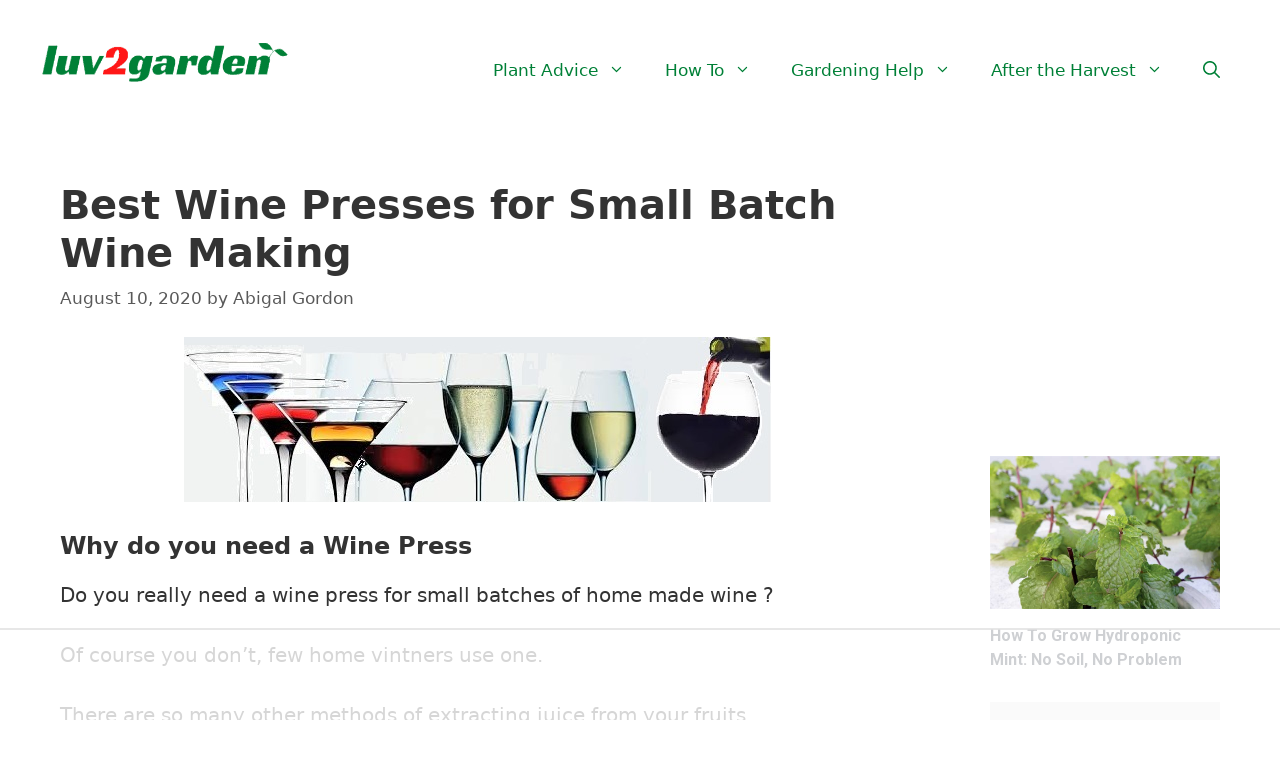

--- FILE ---
content_type: text/html
request_url: https://api.intentiq.com/profiles_engine/ProfilesEngineServlet?at=39&mi=10&dpi=936734067&pt=17&dpn=1&iiqidtype=2&iiqpcid=c94c8c02-2aa1-478d-8172-3cc1e59ebf94&iiqpciddate=1768901224101&pcid=2e1cf9be-5ee3-4f9e-8054-f15f38e2be2d&idtype=3&gdpr=0&japs=false&jaesc=0&jafc=0&jaensc=0&jsver=0.33&testGroup=A&source=pbjs&ABTestingConfigurationSource=group&abtg=A&vrref=https%3A%2F%2Fluv2garden.com
body_size: 56
content:
{"abPercentage":97,"adt":1,"ct":2,"isOptedOut":false,"data":{"eids":[]},"dbsaved":"false","ls":true,"cttl":86400000,"abTestUuid":"g_20ccc097-5a26-4298-84b9-91657a21ae1d","tc":9,"sid":1133338627}

--- FILE ---
content_type: text/html; charset=utf-8
request_url: https://www.google.com/recaptcha/api2/aframe
body_size: 265
content:
<!DOCTYPE HTML><html><head><meta http-equiv="content-type" content="text/html; charset=UTF-8"></head><body><script nonce="_HsoA7jJvlPceNwFCTidBw">/** Anti-fraud and anti-abuse applications only. See google.com/recaptcha */ try{var clients={'sodar':'https://pagead2.googlesyndication.com/pagead/sodar?'};window.addEventListener("message",function(a){try{if(a.source===window.parent){var b=JSON.parse(a.data);var c=clients[b['id']];if(c){var d=document.createElement('img');d.src=c+b['params']+'&rc='+(localStorage.getItem("rc::a")?sessionStorage.getItem("rc::b"):"");window.document.body.appendChild(d);sessionStorage.setItem("rc::e",parseInt(sessionStorage.getItem("rc::e")||0)+1);localStorage.setItem("rc::h",'1768901233717');}}}catch(b){}});window.parent.postMessage("_grecaptcha_ready", "*");}catch(b){}</script></body></html>

--- FILE ---
content_type: text/plain
request_url: https://rtb.openx.net/openrtbb/prebidjs
body_size: -219
content:
{"id":"22f6ac69-0b39-46dc-a219-010d7f0c69f2","nbr":0}

--- FILE ---
content_type: text/plain; charset=utf-8
request_url: https://ads.adthrive.com/http-api/cv2
body_size: 7521
content:
{"om":["00eoh6e0","03621zun","0av741zl","0cff46b5-9a3f-4a92-b244-c3aac7c69e62","0iyi1awv","0p298ycs8g7","0pycs8g7","0sm4lr19","1","10011/5c318b44790eeb5c8b638875dd699ce4","10011/6d6f4081f445bfe6dd30563fe3476ab4","10011/8b27c31a5a670fa1f1bbaf67c61def2e","10011/b9c5ee98f275001f41279fe47aaee919","10011/ba9f11025c980a17f6936d2888902e29","1011_302_56233468","1011_302_56233474","1011_302_56233481","1011_302_56233486","1011_302_56233497","1011_302_56233565","1011_302_56273331","1011_302_56273337","1019_695879895","1028_8728253","10310289136970_462095643","10310289136970_462615155","10310289136970_462615644","10310289136970_462615833","10310289136970_462792722","10310289136970_491344903","10310289136970_491345701","10310289136970_559920874","10310289136970_579599725","10310289136970_579600013","10310289136970_593674671","10310289136970_594028899","10310289136970_594352012","10877374","10ua7afe","11142692","11421707","11526016","11560071","11631758","11641870","11896988","11999803","12010080","12010084","12010088","12151247","12219633","124843_8","124844_21","124848_7","12_74_18107028","12_74_18107030","1610326628","1610326728","16x7UEIxQu8","174ea817-e286-461b-a17a-257df266ad7d","17_24104693","17_24525570","17_24632123","17_24696319","17_24696320","17_24766951","17_24767222","17_24767229","17_24767241","17_24767245","17_24767257","17_24767591","1891/84813","1891/84814","1dwefsfs","1ktgrre1","1qycnxb6","201500255","202430_200_EAAYACog7t9UKc5iyzOXBU.xMcbVRrAuHeIU5IyS9qdlP9IeJGUyBMfW1N0_","202430_200_EAAYACogIm3jX30jHExW.LZiMVanc.j-uV7dHZ7rh4K3PRdSnOAyBBuRK60_","202430_200_EAAYACogfp82etiOdza92P7KkqCzDPazG1s0NmTQfyLljZ.q7ScyBDr2wK8_","202d4qe7","203633","204acb83-fa5a-434b-b316-c39f0969750f","2132:45871980","2132:45875343","2132:46039502","2179:589289985696794383","2179:591283456202345442","2249:561590466","2249:581439030","2249:650628496","2249:650628516","2249:650628539","2249:650628575","2249:664731943","2249:674673693","2249:677340715","2249:691914577","2249:691925891","2249:700847682","2249:704061053","2249:704085924","2307:02fvliub","2307:0pycs8g7","2307:222tsaq1","2307:2gev4xcy","2307:3ql09rl9","2307:43jaxpr7","2307:4sgewasf","2307:4yevyu88","2307:794di3me","2307:96srbype","2307:9nex8xyd","2307:9t6gmxuz","2307:a7w365s6","2307:bjbhu0bk","2307:c7mn7oi0","2307:fovbyhjn","2307:fphs0z2t","2307:g49ju19u","2307:g749lgab","2307:gdh74n5j","2307:ge4000vb","2307:gpx7xks2","2307:j5l7lkp9","2307:jd035jgw","2307:jq895ajv","2307:jzqxffb2","2307:lp37a2wq","2307:m6ga279l","2307:mfsmf6ch","2307:min949in","2307:mit1sryf","2307:okem47bb","2307:ouycdkmq","2307:p3cf8j8j","2307:plth4l1a","2307:qqj2iqh7","2307:ralux098","2307:rup4bwce","2307:s2ahu2ae","2307:t2546w8l","2307:tty470r7","2307:xal6oe9q","2307:zvdz58bk","23786257","2409_15064_70_85445175","2409_15064_70_85445179","2409_15064_70_85445183","2409_15064_70_85445193","2409_15064_70_85808977","2409_15064_70_85809016","2409_25495_176_CR52092920","2409_25495_176_CR52092921","2409_25495_176_CR52092922","2409_25495_176_CR52092923","2409_25495_176_CR52092956","2409_25495_176_CR52092957","2409_25495_176_CR52092958","2409_25495_176_CR52092959","2409_25495_176_CR52150651","2409_25495_176_CR52153848","2409_25495_176_CR52153849","2409_25495_176_CR52175340","2409_25495_176_CR52178314","2409_25495_176_CR52178315","2409_25495_176_CR52178316","2409_25495_176_CR52186411","2409_25495_176_CR52188001","244435194","244441761","246638579","24694809","25048614","25048620","25_34tgtmqk","25_53v6aquw","25_87z6cimm","25_ctfvpw6w","25_sgaw7i5o","25_utberk8n","2662_200562_8166422","2662_200562_8166427","2662_200562_8168520","2662_200562_8172720","2662_200562_8172724","2662_200562_8172741","2662_200562_8182931","2662_200562_8182933","2676:85480691","2676:85702152","2676:85807307","2676:85807318","2676:85807320","2676:85807326","2676:85987450","2676:86087909","2676:86087917","2676:86690080","2676:86698029","2676:86698030","2676:86739499","2676:86894914","26b66e6f-648f-4006-a58e-3a94b4a93eb3","27035504","2711_64_11999803","2715_9888_501281","2715_9888_551337","2760:176_CR52092921","2760:176_CR52092923","2760:176_CR52153849","2760:176_CR52186411","28925636","28929686","28933536","29102835","29402249","29414696","29414711","29414845","2974:8168479","2974:8168537","2974:8168539","2974:8172728","2974:8172738","2974:8172741","2gev4xcy","2mokbgft","3018/2c83a32ad2293482c65870d3b43a5633","3018/4c27c3617d0f740e7762d628f04f1bd6","308_125203_16","308_125204_11","31334462","31qdo7ks","3335_133884_702675191","3335_25247_700109379","3335_25247_700109393","33603859","34182009","3490:CR52092921","3490:CR52092954","3490:CR52175339","3490:CR52175340","3490:CR52178314","3490:CR52178316","3490:CR52186411","3490:CR52212688","3490:CR52223725","3490:CR52223938","34tgtmqk","3658_136236_fphs0z2t","3658_136236_hn3eanl8","3658_15032_7ztkjhgq","3658_155735_0pycs8g7","3658_155735_plth4l1a","3658_178855_m6ga279l","3658_78719_p3cf8j8j","3658_83553_202d4qe7","3658_87799_c7mn7oi0","3658_87799_jq895ajv","3658_87799_t2546w8l","3702_139777_24765466","3702_139777_24765477","3702_139777_24765483","3702_139777_24765494","3702_139777_24765531","3702_139777_24765537","3702_139777_24765548","381513943572","381846714","3858:12150355","39303318","39350186","39364467","396398251","3LMBEkP-wis","3a2nyp64","3gmymj0g","3o6augn1","3ql09rl9","3tkh4kx1","40854655","409_189409","409_192565","409_216326","409_216366","409_216382","409_216383","409_216384","409_216386","409_216387","409_216388","409_216393","409_216396","409_216398","409_216408","409_216416","409_216502","409_216504","409_216506","409_220333","409_220336","409_220339","409_220363","409_223589","409_223597","409_223599","409_225977","409_225978","409_225982","409_225986","409_225987","409_225988","409_225990","409_225992","409_226321","409_226322","409_226326","409_226332","409_226336","409_226342","409_226364","409_226371","409_227223","409_227224","409_227226","409_227227","409_228054","409_228059","409_228060","409_228065","409_228070","409_228077","409_228115","409_228346","409_228349","409_228354","409_228356","409_228362","409_228363","409_228370","409_228371","409_228373","409_228378","409_228380","409_228381","409_228382","409_228385","42171159","436396566","43919974","43919976","43919984","43919985","43jaxpr7","44023623","444361065","44629254","45871980","46088235","461992080","47869802","481703827","485027845327","48579735","48594493","48968087","4941614","49869015","4aqwokyz","4fk9nxse","4qxmmgd2","4sgewasf","4yevyu88","501_76_54849761-3e17-44c3-b668-808315323fd3","501_76_7e873d5f-008c-46e0-bc07-41f36e84503a","501_76_8b2a12fd-7424-41d8-85dc-7c59e12ddde8","501_76_9a469f3e-959b-42df-8f85-09e28a455879","514819301","516_70_86894914","521_425_203499","521_425_203500","521_425_203501","521_425_203504","521_425_203505","521_425_203507","521_425_203508","521_425_203509","521_425_203511","521_425_203514","521_425_203515","521_425_203516","521_425_203517","521_425_203518","521_425_203525","521_425_203526","521_425_203530","521_425_203535","521_425_203536","521_425_203539","521_425_203542","521_425_203543","521_425_203544","521_425_203615","521_425_203620","521_425_203621","521_425_203623","521_425_203624","521_425_203681","521_425_203683","521_425_203687","521_425_203689","521_425_203693","521_425_203695","521_425_203696","521_425_203700","521_425_203711","521_425_203712","521_425_203714","521_425_203715","521_425_203728","521_425_203729","521_425_203730","521_425_203732","521_425_203735","521_425_203742","521_425_203744","521_425_203745","521_425_203868","521_425_203871","521_425_203874","521_425_203882","521_425_203885","521_425_203890","521_425_203892","521_425_203894","521_425_203900","521_425_203907","521_425_203908","521_425_203912","521_425_203928","521_425_203934","521_425_203936","521_425_203938","521_425_203943","521_425_203945","521_425_203948","521_425_203952","521_425_203956","521_425_203970","52qaclee","5316_139700_16b4f0e9-216b-407b-816c-070dabe05b28","5316_139700_2fecd764-9cd3-4f14-b819-c5f009ce6090","5316_139700_3cdf5be4-408f-43d7-a14f-b5d558e7b1b2","5316_139700_44d12f53-720c-4d77-aa3f-2c657f68dcfa","5316_139700_53a52a68-f2b1-43b7-bef4-56b9aa9addac","5316_139700_6aefc6d3-264a-439b-b013-75aa5c48e883","5316_139700_87802704-bd5f-4076-a40b-71f359b6d7bf","5316_139700_a8ac655a-14ad-4f1a-ba03-9f5a49b9fdd8","5316_139700_b154f434-c058-4c10-b81e-cf5fd1a4bd89","5316_139700_bd0b86af-29f5-418b-9bb4-3aa99ec783bd","5316_139700_bf4381ba-9efc-4946-a7b0-e8e9de47b55b","5316_139700_ccc82d0d-2f74-464a-80e9-da1afeab487e","5316_139700_d1c1eb88-602b-4215-8262-8c798c294115","5316_139700_e3299175-652d-4539-b65f-7e468b378aea","5316_139700_e57da5d6-bc41-40d9-9688-87a11ae6ec85","5316_139700_feb43adb-e3f8-4d32-a55e-90cab0ee0c6e","53osz248","53v6aquw","54639987","54779847","54779856","54779873","548ac6ea-9595-4c74-aa04-61f842768e04","5510:6mj57yc0","5510:7ztkjhgq","5510:c88kaley","5510:cymho2zs","5510:ouycdkmq","5510:quk7w53j","5510:t393g7ye","55167461","555_165_787865606634","5563_66529_OADD2.7353040902704_12VHHVEFFXH8OJ4LUR","5563_66529_OADD2.7353043681733_1CTKQ7RI7E0NJH0GJ0","5563_66529_OAIP.104c050e6928e9b8c130fc4a2b7ed0ac","55726194","55763523","557_409_216366","557_409_216396","557_409_216406","557_409_220139","557_409_220149","557_409_220159","557_409_220338","557_409_220343","557_409_220344","557_409_220350","557_409_220354","557_409_220364","557_409_223589","557_409_223599","557_409_225988","557_409_226314","557_409_226316","557_409_226342","557_409_226356","557_409_227223","557_409_228054","557_409_228055","557_409_228059","557_409_228064","557_409_228065","557_409_228105","557_409_228349","557_409_228354","557_409_228363","557_409_228380","557_409_230731","557_409_235268","557_409_235270","558_93_cv2huqwc","558_93_e0h7s0q1","560_74_18268077","560_74_18268080","560_74_18298320","56341213","56635908","56635945","56635955","5670:8172728","567405900","5726507783","58117282","587410474","587410525","593674671","59780459","59780461","59780474","59873230","5989_1799740_704067611","5a908671-a5d2-420e-a5c2-353bbd1cae0e","5f72ef3b-ba7d-42cd-9339-0049eec95ecf","5sfc9ja1","60146355","6026534329","60618611","60638194","609577512","60f5a06w","61174500","61210719","61900466","61916211","61916223","61916225","61916229","61916233","61932920","61932925","61932933","61932938","61932957","6226505239","6226522291","6226534791","6250_66552_1112688573","6250_66552_1114488823","62667314","627301267","627309156","627309159","627506494","62799585","628153053","628222860","628360579","628360582","62839677","628444259","628444349","628444433","628456310","628622163","628622172","628622241","628622244","628622250","628683371","628687043","628687157","628687463","628803013","628841673","629007394","629009180","629167998","629168565","629171202","629234167","629255550","629350437","62946736","62946743","62946748","629488423","62978285","62978299","62980385","62981075","62d7f069-23e8-46a5-b63e-8b1aa25bc05e","630137823","63045438","6365_61796_784880275657","6365_61796_785360426836","6365_61796_785451798380","6365_61796_785451852437","651637446","651637459","651637461","651637462","652348590","652348592","6547_67916_6YZZnNn0gn28KWzA0mQc","6547_67916_Efai4zlFwZQBLL5oKVre","6547_67916_SzPPODHFRM0Gbzs8BBMm","6547_67916_Tl7LXuNzqY0XrCc0h7ev","659216891404","670_9916_462792722","670_9916_491345434","670_9916_491345701","680597458938","680_99480_464327579","680_99480_687081256","680_99480_692218883","680_99480_692218887","680_99480_700109377","680_99480_700109379","680_99480_700109389","680_99480_700109391","680_99480_700109393","681349749","688070999","688078501","695879875","696314600","696332890","696406590","697081797","697189989","697189999","697199588","697199614","697525780","697525781","697525805","697525824","697525832","698245753","699183154","699221258","699467623","699812857","699813340","699824707","6hye09n0","6mj57yc0","6mrds7pc","6qy0hs97","6rbncy53","700109383","700109389","700109391","700117707","701276081","702038417","702397981","702423494","702675162","702675191","702759555","702759608","702759703","702924175","704475727","70_81103016","70_83443864","70_83448004","70_85444737","70_85954457","70_86083012","70_86509222","712170113165","7354_111700_86509222","7354_111700_86509226","7354_138543_79507231","7354_138543_85444712","7354_138543_85444755","7354_138543_85444773","7354_138543_85444966","7354_138543_85445175","7354_138543_85445183","7354_138543_85807343","7354_138543_85808988","7354_138543_85809016","7354_138543_85809050","7354_217088_86434663","7354_229128_77905435","7354_229128_86905973","74243_74_18268078","74_491345701","74_559920770","74_559920874","763d0e39-8d91-4a44-9631-2f582e560f5c","770224049458","779628197996","78827816","79096173","7969_149355_45871980","7969_149355_46039901","7cmeqmw8","7fc6xgyo","7nnanojy","7qIE6HPltrY","80070345","80072827","8153725","8154366","8168475","8172728","8341_230731_579593739337040696","8341_230731_585139266317201118","8341_230731_588366512778827143","8341_230731_588463996220411211","8341_230731_588837179414603875","8341_230731_588969843258627169","8341_230731_589318202881681006","8341_230731_590157627360862445","8341_230731_594033992319641821","83443036","83443869","83443883","83443885","83447795","83447996","83448004","84578122","84578143","84578144","847bbb26-3b20-444b-802e-653cb24b588a","8520092","85393222","85444952","85444966","85943194","86083695","86434454","86434482","86509229","86509230","8666/7cd4d5087da37c02cd8f72043b73ba5e","86fb8cae-7059-4fbd-b295-8644293091ef","8831024240_564552433","8i63s069","8orkh93v","8osostik","9057/0328842c8f1d017570ede5c97267f40d","9057/211d1f0fa71d1a58cabee51f2180e38f","9057/37a3ff30354283181bfb9fb2ec2f8f75","9057/5f448328401da696520ae886a00965e2","9057/b232bee09e318349723e6bde72381ba0","90_12219634","90_12270190","90_12270191","90_12452428","90_12452429","90_12491645","90_12552070","90_12837805","90_12837806","91950686","91950689","92666f2a-3af8-48f6-b069-7c0c78eda81d","96srbype","9757618","97_8152859","97_8152878","97_8152879","97f9e78a-5a11-4afe-83d4-7c186c429a97","9925w9vu","9d137ac8-037e-4a43-9483-f37f2395a7fa","9krcxphu","9rvsrrn1","9t6gmxuz","9udgiush","Mktz+IsmonPEt8hvut+tkA==","YM34v0D1p1g","YlnVIl2d84o","a0oxacu8","a1m9wazh","a4398481-e087-43d8-8f80-8bf47dddd166","a7w365s6","acc906aa-098c-4789-9325-25ebd00e9159","acl5gnm9","amly29q7","ascierwp","b8213243-90a7-4e47-87b0-4e978e1de8db","b90cwbcd","bf7ef152-36c1-4b2b-87fb-cbb7fd360fc6","bjbhu0bk","bmvwlypm","bn278v80","bpecuyjx","c22985uv8cd","c25uv8cd","c2d7ypnt","c31e4b34-7cc7-43f5-a408-61db760a777d","c75hp4ji","c88kaley","cd40m5wq","ce7bo7ga","cf42112nass1q","cr-97y25lzsubqk","cr-9hxzbqc08jrgv2","cr-Bitc7n_p9iw__vat__49i_k_6v6_h_jce2vj5h_PxWzTvgmq","cr-Bitc7n_p9iw__vat__49i_k_6v6_h_jce2vj5h_zKxG6djrj","cr-aav22g0wubwj","cr-aavwye1uubwj","cr-aawz2m3vubwj","cr-aawz2m5xubwj","cr-aawz2m7tubwj","cr-aawz3f1rubwj","cr-aawz3f1yubwj","cr-aawz3f3uubwj","cr-aawz3f3xubwj","cr-dftw1fzqv7uiu","cr-e8pt3e0qx9v","cr-eoow4zx1u9vd","cr-f6puwm2w27tf1","cr-f6puwm2x27tf1","cr-gaqt1_k4quarex4qntt","cr-gaqt1_k4quarey7qntt","cr-h6q46o706lrgv2","cr-kz4ol95lu9vd","cr-kz4ol95lubwe","cr-lg354l2uvergv2","cr-ljd39vnquatj","cr-lxtg4mi1uatj","cr-r5fqbsarubwe","cr-sk1vaer4u9vd","cr-sk1vaer4ubwe","cr-wm8psj6gubwe","ctfvpw6w","cymho2zs","czt3qxxp","d8ijy7f2","db4b0a0d-b1c8-47c7-94c0-1760f58f766c","dc9iz3n6","ddoadio1","dea7uaiq","dif1fgsg","dpjydwun","dsugp5th","dzn3z50z","e0c9wt9k","e2c76his","e38qsvko","eb9vjo1r","eiqtrsdn","ekocpzhh","f196cb23-ea1f-41bb-b2db-3f710112d2e4","f2f2b130-b031-447a-a4e8-7896483b9501","f46gq7cs","fa2a3n4n","fcn2zae1","feueU8m1y4Y","fo298vbyhjn","fovbyhjn","fp298hs0z2t","fphs0z2t","g49ju19u","g749lgab","ge4000vb","gis95x88","gnm8sidp","gpx7xks2","h0cw921b","hdu7gmx1","heyp82hb","hqz7anxg","itaqmlds","j5l7lkp9","jci9uj40","jd035jgw","jq895ajv","jzqxffb2","k28x0smd","kecbwzbd","klqiditz","kpqczbyg","kxcowe3b","lc1wx7d6","lc298408s2k","m4298xt6ckm","m6ga279l","min949in","miviblrd","mmr74uc4","np9yfx64","nv0uqrqm","nxw2krau","ocnesxs5","ofoon6ir","okem47bb","ot91zbhz","ouycdkmq","oxs5exf6","ozdii3rw","p3cf8j8j","pi6u4hm4","pl298th4l1a","plth4l1a","pr3rk44v","prcz3msg","pvu20l8t","q0nt8p8d","q9plh3qd","qM1pWMu_Q2s","qaoxvuy4","qjinld2m","qqj2iqh7","qqvgscdx","quk7w53j","r3co354x","ralux098","rdsee7ru","rrlikvt1","rup4bwce","s42om3j4","sgjbwyj0","sr32zoh8","st298jmll2q","t2546w8l","t2dlmwva","t393g7ye","t5kb9pme","t79r9pdb","ta3n09df","tjhavble","u3i8n6ef","uhebin5g","ul29800di1p","utberk8n","vkqnyng8","vosqszns","w15c67ad","w9lu3v5o","wFBPTWkXhX8","wn2a3vit","x4jo7a5v","x59pvthe","xafmw0z6","xdaezn6y","xe7etvhg","xm7xmowz","xtxa8s2d","xwhet1qh","xz9ajlkq","yb3slma4","yo6tydde","yq5t5meg","yxvw3how","zaiy3lqy","zvdz58bk","7979132","7979135"],"pmp":[],"adomains":["1md.org","a4g.com","about.bugmd.com","acelauncher.com","adameve.com","adelion.com","adp3.net","advenuedsp.com","aibidauction.com","aibidsrv.com","akusoli.com","allofmpls.org","arkeero.net","ato.mx","avazutracking.net","avid-ad-server.com","avid-adserver.com","avidadserver.com","aztracking.net","bc-sys.com","bcc-ads.com","bidderrtb.com","bidscube.com","bizzclick.com","bkserving.com","bksn.se","brightmountainads.com","bucksense.io","bugmd.com","ca.iqos.com","capitaloneshopping.com","cdn.dsptr.com","clarifion.com","clean.peebuster.com","cotosen.com","cs.money","cwkuki.com","dallasnews.com","dcntr-ads.com","decenterads.com","derila-ergo.com","dhgate.com","dhs.gov","digitaladsystems.com","displate.com","doyour.bid","dspbox.io","envisionx.co","ezmob.com","fla-keys.com","fmlabsonline.com","g123.jp","g2trk.com","gadgetslaboratory.com","gadmobe.com","getbugmd.com","goodtoknowthis.com","gov.il","grosvenorcasinos.com","guard.io","hero-wars.com","holts.com","howto5.io","http://bookstofilm.com/","http://countingmypennies.com/","http://fabpop.net/","http://folkaly.com/","http://gameswaka.com/","http://gowdr.com/","http://gratefulfinance.com/","http://outliermodel.com/","http://profitor.com/","http://tenfactorialrocks.com/","http://vovviral.com/","https://instantbuzz.net/","https://www.royalcaribbean.com/","ice.gov","imprdom.com","justanswer.com","liverrenew.com","longhornsnuff.com","lovehoney.com","lowerjointpain.com","lymphsystemsupport.com","meccabingo.com","media-servers.net","medimops.de","miniretornaveis.com","mobuppsrtb.com","motionspots.com","mygrizzly.com","myiq.com","myrocky.ca","national-lottery.co.uk","nbliver360.com","ndc.ajillionmax.com","nibblr-ai.com","niutux.com","nordicspirit.co.uk","notify.nuviad.com","notify.oxonux.com","own-imp.vrtzads.com","paperela.com","paradisestays.site","parasiterelief.com","peta.org","pfm.ninja","photoshelter.com","pixel.metanetwork.mobi","pixel.valo.ai","plannedparenthood.org","plf1.net","plt7.com","pltfrm.click","printwithwave.co","privacymodeweb.com","rangeusa.com","readywind.com","reklambids.com","ri.psdwc.com","royalcaribbean.com","royalcaribbean.com.au","rtb-adeclipse.io","rtb-direct.com","rtb.adx1.com","rtb.kds.media","rtb.reklambid.com","rtb.reklamdsp.com","rtb.rklmstr.com","rtbadtrading.com","rtbsbengine.com","rtbtradein.com","saba.com.mx","safevirus.info","securevid.co","seedtag.com","servedby.revive-adserver.net","shift.com","simple.life","smrt-view.com","swissklip.com","taboola.com","tel-aviv.gov.il","temu.com","theoceanac.com","track-bid.com","trackingintegral.com","trading-rtbg.com","trkbid.com","truthfinder.com","unoadsrv.com","usconcealedcarry.com","uuidksinc.net","vabilitytech.com","vashoot.com","vegogarden.com","viewtemplates.com","votervoice.net","vuse.com","waardex.com","wapstart.ru","wayvia.com","wdc.go2trk.com","weareplannedparenthood.org","webtradingspot.com","www.royalcaribbean.com","xapads.com","xiaflex.com","yourchamilia.com"]}

--- FILE ---
content_type: text/plain
request_url: https://rtb.openx.net/openrtbb/prebidjs
body_size: -219
content:
{"id":"9eee0aeb-c5e3-4431-b800-3e7b22d6246a","nbr":0}

--- FILE ---
content_type: text/plain
request_url: https://rtb.openx.net/openrtbb/prebidjs
body_size: -219
content:
{"id":"3f3a2d36-fcf0-4734-b8e5-6f51243a65c0","nbr":0}

--- FILE ---
content_type: text/plain
request_url: https://rtb.openx.net/openrtbb/prebidjs
body_size: -219
content:
{"id":"e5c59ec1-72ba-4d9d-81f2-980bb45048f1","nbr":0}

--- FILE ---
content_type: text/plain
request_url: https://rtb.openx.net/openrtbb/prebidjs
body_size: -219
content:
{"id":"ea96f7ab-3f46-423d-91c9-d33b92d1e0f6","nbr":0}

--- FILE ---
content_type: text/plain
request_url: https://rtb.openx.net/openrtbb/prebidjs
body_size: -83
content:
{"id":"034487cc-d77e-4e0c-a099-b5eb47c43c73","nbr":0}

--- FILE ---
content_type: text/plain
request_url: https://rtb.openx.net/openrtbb/prebidjs
body_size: -219
content:
{"id":"66420609-6c30-4d67-8f74-eca6bb35b51b","nbr":0}

--- FILE ---
content_type: text/plain
request_url: https://rtb.openx.net/openrtbb/prebidjs
body_size: -219
content:
{"id":"ca8d717b-3b1d-4ec7-8239-800e0ccdd5d8","nbr":0}